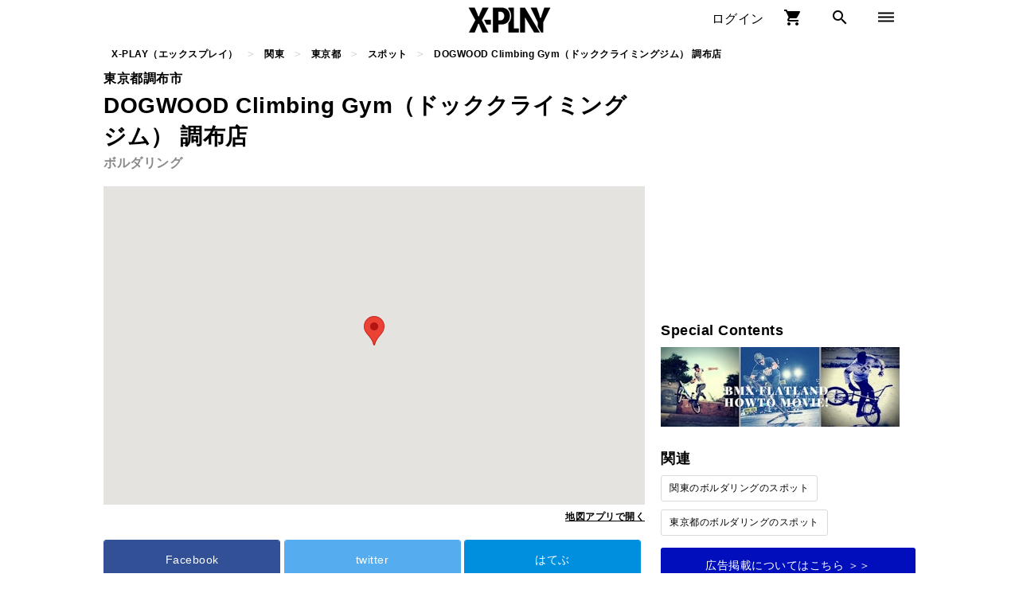

--- FILE ---
content_type: text/html; charset=UTF-8
request_url: https://x-play.jp/spot/246/
body_size: 5431
content:
<!DOCTYPE html>
<html lang="jp">
  <head>
    
<meta charset="UTF-8">
<title>DOGWOOD Climbing Gym（ドッククライミングジム） 調布店</title>

<meta name="description" content="">
<meta name="keyword" content="DOGWOOD Climbing Gym（ドッククライミングジム） 調布店">
<link rel="shortcut icon" href="/assets/img/favicon.ico" />
<meta name="format-detection" content="telephone=no" />
<meta name="author" content="X-PLAY（エックスプレイ）" />
<meta property="og:site_name" content="X-PLAY（エックスプレイ）">
<meta property="og:email" content="info@playbit.co.jp">
<meta property="og:title" content="DOGWOOD Climbing Gym（ドッククライミングジム） 調布店">
<meta property="og:type" content="article">
<meta property="og:description" content="">
<meta property="og:locale" content="ja_JP" />
<meta property="og:image" content="https://cdn-x-play.imgix.net/common/ogimage.jpg?w=1200&amp;q=50" />
<meta property="fb:admins" content="100000865533729" />
<meta property="fb:app_id" content="1283611958436503" />
<meta name="twitter:card" content="summary_large_image">
<meta name="twitter:site" content="@x_play_official">
<meta name="twitter:creator" content="@x_play_official">
<meta name="twitter:title" content="DOGWOOD Climbing Gym（ドッククライミングジム） 調布店">
<meta name="twitter:description" content="">
<meta name="twitter:image" content="https://cdn-x-play.imgix.net/common/ogimage.jpg?w=1200&amp;q=50">
<link href="https://fonts.googleapis.com/icon?family=Material+Icons" rel="stylesheet">

<script>(function(w,d,s,l,i){w[l]=w[l]||[];w[l].push({'gtm.start':
new Date().getTime(),event:'gtm.js'});var f=d.getElementsByTagName(s)[0],
j=d.createElement(s),dl=l!='dataLayer'?'&l='+l:'';j.async=true;j.src=
'https://www.googletagmanager.com/gtm.js?id='+i+dl;f.parentNode.insertBefore(j,f);
})(window,document,'script','dataLayer','GTM-WRBVRND');</script>


    <link rel="stylesheet" href='/bundle/css/pc/spot.min.css?v=20200816111649' media="all">
    <link rel="stylesheet" href='/bundle/css/pc/vendor/darkbox.min.css' media="all">
    <link rel="stylesheet" href='https://cdnjs.cloudflare.com/ajax/libs/weather-icons/2.0.10/css/weather-icons.min.css' media="all">
    <script async type="text/javascript" src="/bundle/js/pc/vendor/darkbox.min.js?v=20200816111649"></script>
    <script async type="text/javascript" src="/bundle/js/pc/spot.min.js?v=20200816111649"></script>
    


<script type="application/ld+json">
{
  "@context": "https://schema.org",
  "@type": "BreadcrumbList",
  "itemListElement": [
  
      {
        "@type": "ListItem",
        "position":  1 ,
        "name": "X-PLAY（エックスプレイ）",
    
        "item":  "https://x-play.jp/"
    
    
      },
    
  
      {
        "@type": "ListItem",
        "position":  2 ,
        "name": "関東",
    
        "item":  "https://x-play.jp/location/kanto/"
    
    
      },
    
  
      {
        "@type": "ListItem",
        "position":  3 ,
        "name": "東京都",
    
        "item":  "https://x-play.jp/location/tokyo/"
    
    
      },
    
  
      {
        "@type": "ListItem",
        "position":  4 ,
        "name": "スポット",
    
        "item":  "https://x-play.jp/location/tokyo/spot/"
    
    
      },
    
  
      {
        "@type": "ListItem",
        "position":  5 ,
        "name": "DOGWOOD Climbing Gym（ドッククライミングジム） 調布店",
    
        "item": ""
    
    
      }
    
  
]
}
</script>



    
<script type="application/ld+json">
{
  "@context": "http://schema.org",
  "@type": "Place",
  "name": "DOGWOOD Climbing Gym（ドッククライミングジム） 調布店",
  "address" : {
    "@type" : "PostalAddress",
    "addressCountry" : "JP",
    
    "postalCode" : "182-0025",
    
    "addressRegion" : "東京都",
    "addressLocality" : "調布市",
    
    "streetAddress" : "多摩川１丁目２６"
    
  },
  "geo": {
    "@type": "GeoCoordinates",
    "latitude": "35.5954658",
    "longitude": "139.5470924"
  }
}
</script>

    <script>
    function initMap() {
      var spot = {lat:  35.5954658 , lng:  139.5470924 };
      var map = new google.maps.Map(document.getElementsByClassName('spot-access__map-wrap')[0], {
        zoom: 15,
        center: spot,
        mapTypeControl: false,
      });
      var marker = new google.maps.Marker({
        position: spot,
        map: map
      });
    }
    </script>
    <script async defer src="https://maps.googleapis.com/maps/api/js?key=AIzaSyDWl6TlusmBsH9DxBXCuzOoTRw3kmdDDrw&callback=initMap"></script>
  </head>
  <body>
    
<noscript><iframe src="https://www.googletagmanager.com/ns.html?id=GTM-WRBVRND"
height="0" width="0" style="display:none;visibility:hidden"></iframe></noscript>

    
<div id="fb-root"></div>
<script>(function(d, s, id) {
  var js, fjs = d.getElementsByTagName(s)[0];
  if (d.getElementById(id)) return;
  js = d.createElement(s); js.id = id;
  js.src = 'https://connect.facebook.net/ja_JP/sdk.js#xfbml=1&version=v3.0&appId=1283611958436503&autoLogAppEvents=1';
  fjs.parentNode.insertBefore(js, fjs);
}(document, 'script', 'facebook-jssdk'));</script>

    <div class="l-wrapper">
      <header class="header">
        
<div class="header-wrap">
  <div class="header-logo">
    <a class="header-logo__link" href="/"><img class="header-logo__image" title="X-PLAY(エックスプレイ)" src="https://cdn-x-play.imgix.net/common/logo_04.png?w=120&q=50" srcset="https://cdn-x-play.imgix.net/common/logo_04.png?w=120&q=50 1x,https://cdn-x-play.imgix.net/common/logo_04.png?w=240&q=50 2x" /></a>
    
  </div>

  <div class="header-right-navi">
    <ul class="header-right-navi__wrap">
    
      <li class="header-right-navi__item header-right-navi__item--login">
        <a class="header-right-navi__link header-right-navi__link--login" href="https://member.x-play.jp/signin/">
          ログイン
        </a>
      </li>
    
      <li class="header-right-navi__item">
        <a class="header-right-navi__link" href="/order/cart/">
          <i class="material-icons">shopping_cart</i>
        </a>
      </li>
      <li class="header-right-navi__item-search">
        <div id="js-react--search-toggle-icon"></div>
        <div id="js-react--page-entry"></div>
      </li>
      <li class="header-right-navi__item">
        <a class="header-right-navi__link" href="#">
          <i class="material-icons">dehaze</i>
        </a>
        <ul class="header-right-navi__menu">
          
          <li class="header-right-navi__menu-item">
            <a class="header-right-navi__menu-link" href="/news/">ニュース</a>
          </li>
          <li class="header-right-navi__menu-item">
            <a class="header-right-navi__menu-link" href="/shop/">ショップ</a>
          </li>
          <li class="header-right-navi__menu-item">
            <a class="header-right-navi__menu-link" href="/spot/">スポット</a>
          </li>
        </ul>
      </li>
    </ul>
  </div>

  
</div>

        


      </header>
      


<div class="c-breadcrumb">
  <ol class="c-breadcrumb__wrap">
    
    
    <li class="c-breadcrumb__item">
      <a class="c-breadcrumb__link" href="/">
        <span>X-PLAY（エックスプレイ）</span>
      </a>
    </li>
    
    
    
    <li class="c-breadcrumb__item">
      <a class="c-breadcrumb__link" href="/location/kanto/">
        <span>関東</span>
      </a>
    </li>
    
    
    
    <li class="c-breadcrumb__item">
      <a class="c-breadcrumb__link" href="/location/tokyo/">
        <span>東京都</span>
      </a>
    </li>
    
    
    
    <li class="c-breadcrumb__item">
      <a class="c-breadcrumb__link" href="/location/tokyo/spot/">
        <span>スポット</span>
      </a>
    </li>
    
    
    
    <li class="c-breadcrumb__item">
      <span class="c-breadcrumb__current">DOGWOOD Climbing Gym（ドッククライミングジム） 調布店</span>
    </li>
    
    
  </ol>
</div>



      <div class="l-content">
        <div class="l-main">
          <p class="spot__city-information">東京都調布市</p>
          <h1 class="spot__heading">DOGWOOD Climbing Gym（ドッククライミングジム） 調布店</h1>
          <article class="spot">

            
            <ul class="spot-genre__item-wrap">
              
              <li class="spot-genre__item">
                <a class="spot-genre__link" href="/genre/bouldering/" title="ボルダリング">
                  ボルダリング
                </a>
              </li>
              
            </ul>
            

            
            <div class="spot-access u-mt15">
              <div class="spot-access__map-wrap"></div>
              <p class="spot-access__link-wrap"><a class="spot-access__link" target="_blank" href='http://maps.google.co.jp/maps?ll=35.5954658,139.5470924&q=loc:35.5954658,139.5470924&z=16'>地図アプリで開く</a></p>
            </div>
            


            

            


            <aside class="u-mt10">
              
<ul class="aside-sns">
  <li class="aside-sns__item  aside-sns__item--facebook">
      <a class="aside-sns__link" href="https://www.facebook.com/sharer/sharer.php?u=https%3a%2f%2fx-play.jp%2fspot%2f246%2f" title="facebook" onclick="ga('send', 'social', 'Facebook', 'like', 'https:\/\/x-play.jp\/spot\/246\/'); window.open(this.href, 'FBwindow', 'width=650, height=450, menubar=no, toolbar=no, scrollbars=yes'); return false;">
          Facebook
      </a>
  </li>
  <li class="aside-sns__item aside-sns__item--twitter">
      <a class="aside-sns__link" href="http://twitter.com/share?url=https%3a%2f%2fx-play.jp%2fspot%2f246%2f&text=DOGWOOD%20Climbing%20Gym%ef%bc%88%e3%83%89%e3%83%83%e3%82%af%e3%82%af%e3%83%a9%e3%82%a4%e3%83%9f%e3%83%b3%e3%82%b0%e3%82%b8%e3%83%a0%ef%bc%89%20%e8%aa%bf%e5%b8%83%e5%ba%97&via=x_play_official" title="twitter" onclick="ga('send', 'social', 'Twitter', 'tweet', 'https:\/\/x-play.jp\/spot\/246\/');">
          twitter
      </a>
  </li>
  <li class="aside-sns__item aside-sns__item--hatebu">
      <a class="aside-sns__link" href="http://b.hatena.ne.jp/add?mode=confirm&url=https%3a%2f%2fx-play.jp%2fspot%2f246%2f&title=DOGWOOD%20Climbing%20Gym%ef%bc%88%e3%83%89%e3%83%83%e3%82%af%e3%82%af%e3%83%a9%e3%82%a4%e3%83%9f%e3%83%b3%e3%82%b0%e3%82%b8%e3%83%a0%ef%bc%89%20%e8%aa%bf%e5%b8%83%e5%ba%97" title="hatenablog" onclick="ga('send', 'social', 'Hatebu', 'bookmark', 'https:\/\/x-play.jp\/spot\/246\/');">
          はてぶ
      </a>
  </li>
</ul>

            </aside>

            



            <h2 class="spot__heading-sub u-mt15">基本情報</h2>
            <dl class="spot-information u-mt10">
              <dt>住所</dt>
              <dd>
                〒182-0025&nbsp;東京都調布市多摩川１丁目２６
                
                <a class="spot-access__link" target="_blank" href='http://maps.google.co.jp/maps?ll=35.5954658,139.5470924&q=loc:35.5954658,139.5470924&z=16'>地図アプリで開く</a>
                
              </dd>
              
              
              <dt>営業時間</dt>
              <dd>平日：13:00 - 23:00<br>土・日・祝：10:00 - 21:00</dd>
              
              
              
              <dt>TEL</dt>
              <dd>042-444-4220</dd>
              
              
              <dt>URL</dt>
              <dd><a class="spot-information__link" target="_blank" href="http://www.dogwood-climbing.jp/chofu/" onclick="ga('send', 'OuterLink', 'Spot', 'Url', 'http:\/\/www.dogwood-climbing.jp\/chofu\/');">http://www.dogwood-climbing.jp/chofu/</a></dd>
              
              
            </dl>
            <p class="spot__note">
              ※掲載情報は必ずしも最新ではない可能性があります。詳細かつ正確な情報については公式サイトなどをご覧ください。
            </p>

            
          </article>
          
          <h2 class="articles__heading u-mt20">DOGWOOD Climbing Gym（ドッククライミングジム） 調布店の関連記事</h2>
          <ul class="articles">
            
  
    <li class="articles__item u-mt10">
      <a class="articles__link" href="/news/542/" title="どういう基準でボルダリングジムを決めたらいい？都内近郊のおススメボルダリングジム紹介！">
        <figure class="articles__image-wrap">
          
          <img class="articles__image" src="https://cdn-x-play.imgix.net/article/542/bouldering_542-1.jpg?w=240&amp;q=50" srcset="https://cdn-x-play.imgix.net/article/542/bouldering_542-1.jpg?w=240&amp;q=50 1x,https://cdn-x-play.imgix.net/article/542/bouldering_542-1.jpg?w=480&amp;q=50 2x" alt="どういう基準でボルダリングジムを決めたらいい？都内近郊のおススメボルダリングジム紹介！" />
          
          
        </figure>
        <div class="articles__information-wrap">
          <h3 class="articles__title">どういう基準でボルダリングジムを決めたらいい？都内近郊のおススメボルダリングジム紹介！</h3>
          <p class="articles__description u-mt10">ボルダリングを初めてやる時は、だいたい職場や家から近いジムに行くお客様が多いです。しかしボルダリングジムは、東京だけで50店舗以上、全国だと500店舗近くもあるので、当然いまいちなジムとすごくいいジムってかなり差があるんです。初めからいいジムに巡り合えていれば…</p>
          <ul class="articles__genre-item-wrap">
            
            <li class="articles__genre-item">ボルダリング</li>
            
            
          </ul>
        </div>
      </a>
    </li>
    
  
  
  <li class="ad-horizontal-infeed__item u-mt10">
    
<script async src="//pagead2.googlesyndication.com/pagead/js/adsbygoogle.js"></script>
<ins class="adsbygoogle" style="display:block" data-ad-format="fluid" data-ad-layout-key="-gq-1i+be-8c-l8" data-ad-client="ca-pub-2261354218462258" data-ad-slot="1280053930" ></ins>
<script>
(adsbygoogle = window.adsbygoogle || []).push({});
</script>

  </li>
  

          </ul>
          

          

          


          <h2 class="spot-image-search__heading u-mt20">DOGWOOD Climbing Gym（ドッククライミングジム） 調布店の画像</h2>
          <ul class="spot-image-search" data-key="AIzaSyDWl6TlusmBsH9DxBXCuzOoTRw3kmdDDrw" data-seid="011185995323955381856:vgdnjeazku4" data-query="DOGWOOD Climbing Gym（ドッククライミングジム） 調布店 東京都">
          </ul>
          <p class="spot-image-search__note">※Googleの画像検索を利用して自動で表示しています。必ずしもスポットの画像と一致しないことがございますので予めご了承ください。</p>

          <h2 class="spot-video-search__heading u-mt20">DOGWOOD Climbing Gym（ドッククライミングジム） 調布店の動画</h2>
          <ul class="spot-video-search" data-key="AIzaSyDWl6TlusmBsH9DxBXCuzOoTRw3kmdDDrw" data-query="DOGWOOD Climbing Gym（ドッククライミングジム） 調布店 東京">
          </ul>
          <p class="spot-video-search__note">※Youtubeの動画検索を利用して自動で表示しています。必ずしもスポットの動画と一致しないことがございますので予めご了承ください。</p>

          <h2 class="articles__heading u-mt20">DOGWOOD Climbing Gym（ドッククライミングジム） 調布店の口コミ</h2>
          
<div class="fb-comments" data-href="https://x-play.jp/spot/246/" data-numposts="5" data-width="680"></div>


          
          <h2 class="spot-recommend__heading u-mt20">東京都のスポット</h2>
          <ul class="spot-recommend">
            
            <li class="spot-recommend__item u-mt10">
              <a class="spot-recommend__link" href="/spot/202/" title="Bouldering space BLEAU (ボルダリングスペース ブロー)">
                
                <div class="spot-recommend__information-wrap">
                  <h3 class="spot-recommend__name">Bouldering space BLEAU (ボルダリングスペース ブロー)</h3>
                  
                  <ul class="spot-recommend__genre-item-wrap">
                    
                    <li class="spot-recommend__genre-item">ボルダリング</li>
                    
                  </ul>
                  
                </div>
              </a>
            </li>
            
            <li class="spot-recommend__item u-mt10">
              <a class="spot-recommend__link" href="/spot/218/" title="ROCKLANDS（ロックランズ）">
                
                <div class="spot-recommend__information-wrap">
                  <h3 class="spot-recommend__name">ROCKLANDS（ロックランズ）</h3>
                  
                  <ul class="spot-recommend__genre-item-wrap">
                    
                    <li class="spot-recommend__genre-item">ボルダリング</li>
                    
                  </ul>
                  
                </div>
              </a>
            </li>
            
            <li class="spot-recommend__item u-mt10">
              <a class="spot-recommend__link" href="/spot/219/" title="フィットネスクライミングスタジオ LAGO">
                
                <div class="spot-recommend__information-wrap">
                  <h3 class="spot-recommend__name">フィットネスクライミングスタジオ LAGO</h3>
                  
                  <ul class="spot-recommend__genre-item-wrap">
                    
                    <li class="spot-recommend__genre-item">ボルダリング</li>
                    
                  </ul>
                  
                </div>
              </a>
            </li>
            
            <li class="spot-recommend__item u-mt10">
              <a class="spot-recommend__link" href="/spot/221/" title="港区スポーツセンター">
                
                <div class="spot-recommend__information-wrap">
                  <h3 class="spot-recommend__name">港区スポーツセンター</h3>
                  
                  <ul class="spot-recommend__genre-item-wrap">
                    
                    <li class="spot-recommend__genre-item">ボルダリング</li>
                    
                  </ul>
                  
                </div>
              </a>
            </li>
            
            <li class="spot-recommend__item u-mt10">
              <a class="spot-recommend__link" href="/spot/239/" title="エバーフリークライミングジム">
                
                <div class="spot-recommend__information-wrap">
                  <h3 class="spot-recommend__name">エバーフリークライミングジム</h3>
                  
                  <ul class="spot-recommend__genre-item-wrap">
                    
                    <li class="spot-recommend__genre-item">ボルダリング</li>
                    
                  </ul>
                  
                </div>
              </a>
            </li>
            
          </ul>
          

        </div>
        <div class="l-side">
          <div class="l-side__wrap">
            
<div class="l-side-ad__upper-rectangle">
  <iframe src='/assets/files/pc/ad_side_upper_rectangle.html?v=20200816111649'></iframe>
</div>


            <div class="ins-spot-weathers" data-spot-id="246" data-spot-name="DOGWOOD Climbing Gym（ドッククライミングジム） 調布店"></div>

            
<div class="ins-features"></div>
<script async type="text/javascript" src="/bundle/js/pc/feature_banner.min.js"></script>

            <h3 class="l-side__heading u-mt15">関連</h3>
            <ul class="l-side-search-link">
              
              
              <li class="l-side-search-link__item">
                <a class="l-side-search-link__item-link" href="/location/kanto/spot/bouldering/" title="関東のボルダリングのスポット">関東のボルダリングのスポット</a>
              </li>
              <li class="l-side-search-link__item">
                <a class="l-side-search-link__item-link" href="/location/tokyo/spot/bouldering/" title="東京都のボルダリングのスポット">東京都のボルダリングのスポット</a>
              </li>
              
              
            </ul>
            


            


            

            

<a class="l-side-pickup__link--advertising" target="_blank" href="https://forms.gle/3RgKp5fEGWoruiMe6">
  広告掲載についてはこちら ＞＞
</a>

            
<div class="l-side-ad__lower-rectangle">
  <iframe src='/assets/files/pc/ad_side_lower_rectangle.html?v=20200816111649'></iframe>
</div>

          </div>
        </div>
      </div>
      
<footer class="u-mt30">
  <section class="footer-sponsored">
    
    <figure class="footer-sponsored__image-wrap">
      <img class="footer-sponsored__image" src="https://cdn-x-play.imgix.net/common/footer_01.jpg?w=900&amp;q=50" title="" />
      <div class="footer-sponsored__overview"></div>
      
    </figure>
  </section>
  <ul class="footer-about-us">
    <li class="footer-about-us__item">
      <a class="footer-about-us__link" href="/news/61/">
        X-PLAYとは
      </a>
    </li>
    <li class="footer-about-us__item">
      <a class="footer-about-us__link" target="_blank" href="https://cdn-x-play.imgix.net/info/terms.pdf">
        利用規約
      </a>
    </li>
    <li class="footer-about-us__item">
      <a class="footer-about-us__link" target="_blank" href="https://cdn-x-play.imgix.net/info/privacy.pdf">
        プライバシーボリシー
      </a>
    </li>
    
    <li class="footer-about-us__item">
      <a class="footer-about-us__link" target="_blank" href="https://playbit.co.jp">
        運営会社
      </a>
    </li>
    <li class="footer-about-us__item">
      <a class="footer-about-us__link" target="_blank" href="https://forms.gle/3RgKp5fEGWoruiMe6">
        広告掲載に関して
      </a>
    </li>
    <li class="footer-about-us__item">
      <a class="footer-about-us__link" href="/news/72/">
        イベント・スクールの掲載に関して
      </a>
    </li>
  </ul>
  <small class="footer-copyright">copyright(c) All rights reserved playbit inc.</small>
</footer>

    </div>
  </body>
</html>


--- FILE ---
content_type: text/html; charset=utf-8
request_url: https://www.google.com/recaptcha/api2/aframe
body_size: 269
content:
<!DOCTYPE HTML><html><head><meta http-equiv="content-type" content="text/html; charset=UTF-8"></head><body><script nonce="0YPd0NU7mLGIASvCLKHDZg">/** Anti-fraud and anti-abuse applications only. See google.com/recaptcha */ try{var clients={'sodar':'https://pagead2.googlesyndication.com/pagead/sodar?'};window.addEventListener("message",function(a){try{if(a.source===window.parent){var b=JSON.parse(a.data);var c=clients[b['id']];if(c){var d=document.createElement('img');d.src=c+b['params']+'&rc='+(localStorage.getItem("rc::a")?sessionStorage.getItem("rc::b"):"");window.document.body.appendChild(d);sessionStorage.setItem("rc::e",parseInt(sessionStorage.getItem("rc::e")||0)+1);localStorage.setItem("rc::h",'1769208362538');}}}catch(b){}});window.parent.postMessage("_grecaptcha_ready", "*");}catch(b){}</script></body></html>

--- FILE ---
content_type: text/html; charset=utf-8
request_url: https://www.google.com/recaptcha/api2/aframe
body_size: -273
content:
<!DOCTYPE HTML><html><head><meta http-equiv="content-type" content="text/html; charset=UTF-8"></head><body><script nonce="2C0dP4en1_2RljUwpTmoCw">/** Anti-fraud and anti-abuse applications only. See google.com/recaptcha */ try{var clients={'sodar':'https://pagead2.googlesyndication.com/pagead/sodar?'};window.addEventListener("message",function(a){try{if(a.source===window.parent){var b=JSON.parse(a.data);var c=clients[b['id']];if(c){var d=document.createElement('img');d.src=c+b['params']+'&rc='+(localStorage.getItem("rc::a")?sessionStorage.getItem("rc::b"):"");window.document.body.appendChild(d);sessionStorage.setItem("rc::e",parseInt(sessionStorage.getItem("rc::e")||0)+1);localStorage.setItem("rc::h",'1769208362538');}}}catch(b){}});window.parent.postMessage("_grecaptcha_ready", "*");}catch(b){}</script></body></html>

--- FILE ---
content_type: text/html; charset=utf-8
request_url: https://www.google.com/recaptcha/api2/aframe
body_size: -272
content:
<!DOCTYPE HTML><html><head><meta http-equiv="content-type" content="text/html; charset=UTF-8"></head><body><script nonce="zUaoHCXqaS0vg8adQpylLg">/** Anti-fraud and anti-abuse applications only. See google.com/recaptcha */ try{var clients={'sodar':'https://pagead2.googlesyndication.com/pagead/sodar?'};window.addEventListener("message",function(a){try{if(a.source===window.parent){var b=JSON.parse(a.data);var c=clients[b['id']];if(c){var d=document.createElement('img');d.src=c+b['params']+'&rc='+(localStorage.getItem("rc::a")?sessionStorage.getItem("rc::b"):"");window.document.body.appendChild(d);sessionStorage.setItem("rc::e",parseInt(sessionStorage.getItem("rc::e")||0)+1);localStorage.setItem("rc::h",'1769208362645');}}}catch(b){}});window.parent.postMessage("_grecaptcha_ready", "*");}catch(b){}</script></body></html>

--- FILE ---
content_type: text/css
request_url: https://x-play.jp/bundle/css/pc/spot.min.css?v=20200816111649
body_size: 5183
content:
abbr,address,article,aside,audio,b,blockquote,body,canvas,caption,cite,code,dd,del,details,dfn,div,dl,dt,em,fieldset,figcaption,figure,footer,form,h1,h2,h3,h4,h5,h6,header,hgroup,html,i,iframe,img,ins,kbd,label,legend,li,mark,menu,nav,object,ol,p,pre,q,samp,section,small,span,strong,sub,summary,sup,table,tbody,td,tfoot,th,thead,time,tr,ul,var,video{margin:0;padding:0;border:0;outline:0;font-family:Roboto Condensed,Yu Gothic,sans-serif;font-size:100%;vertical-align:baseline;background:transparent}body{line-height:150%}article,aside,details,figcaption,figure,footer,header,hgroup,menu,nav,section{display:block}ul{list-style:none}blockquote,q{quotes:none}blockquote:after,blockquote:before,q:after,q:before{content:"";content:none}a{margin:0;padding:0;font-size:100%;vertical-align:baseline;background:transparent}ins{background-color:transparent;text-decoration:none}ins,mark{color:#000}mark{background-color:#ff9;font-style:italic;font-weight:700}del{text-decoration:line-through}abbr[title],dfn[title]{border-bottom:1px dotted;cursor:help}table{border-collapse:collapse;border-spacing:0}hr{display:block;height:1px;border:0;border-top:1px solid #ccc;margin:1em 0;padding:0}input,select{vertical-align:middle}.clearfix{overflow:hidden}.clearfix:after{visibility:hidden;display:block;font-size:0;content:" ";clear:both;height:0}* html .clearfix,:first-child+html .clearfix{zoom:1}a,body,dd,div,dl,dt,h1,h2,h3,h4,html,img,li,ol,p,span,table,td,th,tr,ul{margin:0;padding:0;border:0;letter-spacing:.5px;font-weight:400;font-size:100%;font-family:Roboto Condensed,Noto Sans JP,sans-serif;vertical-align:baseline;line-height:1.8;word-wrap:break-word;-ms-box-sizing:border-box;-o-box-sizing:border-box;box-sizing:border-box}a{color:#000;text-decoration:none}.u-mt5{margin-top:5px}.u-mt10{margin-top:10px}.u-mt15{margin-top:15px}.u-mt20{margin-top:20px}.u-mt30{margin-top:30px}.u-mt40{margin-top:40px}.u-mt50{margin-top:50px}.u-mb5{margin-bottom:5px}.u-mb10{margin-bottom:10px}.u-mb15{margin-bottom:15px}.u-mb20{margin-bottom:20px}.u-mb30{margin-bottom:30px}.u-mb40{margin-bottom:40px}.u-mb50{margin-bottom:50px}.u-ml5{margin-left:5px}.u-ml10{margin-left:10px}.u-ml15{margin-left:15px}.u-ml20{margin-left:20px}.u-ml30{margin-left:30px}.u-ml40{margin-left:40px}.u-ml50{margin-left:50px}.u-mr5{margin-right:5px}.u-mr10{margin-right:10px}.u-mr15{margin-right:15px}.u-mr20{margin-right:20px}.u-mr30{margin-right:30px}.u-mr40{margin-right:40px}.u-mr50{margin-right:50px}.l-content{margin:0 auto;padding-top:120px;padding-bottom:30px;width:1020px;overflow:hidden}.l-main{float:left;width:680px}.l-side{float:right;width:320px}.l-category-header{background-color:#faf9f5}header{position:fixed;width:100%;z-index:100;border-bottom:1px solid #e6e6e6;transition:1s}header.hide{transform:translateY(-60px)}.header{background-color:hsla(0,0%,100%,.65)}.header-wrap{width:1000px;margin:0 auto;position:relative;height:50px}.header-wrap--close{display:none}.header-navi-wrap{border-bottom:1px solid #dadada}.header-navi{width:600px;margin:0 auto;text-align:center}.header-navi__item{display:inline-block;width:115px;height:38px}.header-navi__link{color:#000;font-weight:700;text-decoration:none;width:100%;display:block}.header-navi__link:hover{border-bottom:3px solid #dadada}.header-navi__link--active{padding:5px 0;background-color:#505050;color:#fff;display:block}.header-logo{width:300px;margin:0 auto;text-align:center}.header-descripton{font-size:10px;line-height:.2}.header-right-navi{position:absolute;top:0;right:0}.header-right-navi__item{display:inline-block;vertical-align:top;text-align:center;padding:10px 5px;width:54px}.header-right-navi__item:hover{opacity:.8;background-color:#000;color:#fff}.header-right-navi__item--login{width:auto}.header-right-navi__item-search{display:inline-block;vertical-align:top;text-align:center;padding:10px 5px;width:54px}.header-right-navi__item-search:hover{cursor:pointer;cursor:hand}.header-right-navi__link{display:block}.header-right-navi__link:hover{color:#fff}.header-right-navi__link--login{display:block}.header-right-navi__link--login:hover{opacity:.5}.header-right-navi__user-image-icon{margin-top:5px;margin-right:10px;font-size:26px}.header-right-navi__user-image-wrap{position:relative;overflow:hidden;border-radius:15px;width:30px;height:30px;display:inline-table;vertical-align:top}.header-right-navi__user-image{position:absolute;width:30px}.header-right-navi__user-information{display:inline-table;vertical-align:top}.header-right-navi__caret{display:inline-block;width:4px;border-top:4px solid #000;border-left:4px solid transparent;border-right:4px solid transparent}.header-right-navi__caret:hover .header-right-navi__caret__menu{display:block}.header-right-navi__notifications-icon{margin-top:5px;margin-right:10px;font-size:26px}.header-right-navi__notice{position:absolute;right:50px;top:-5px;background-color:red;color:#fff;border-radius:15px;font-size:10px;padding:3px 5px}.header-right-navi__notifications-wrap{border:1px solid #dadada;width:470px;background-color:#fff;display:none;position:absolute;right:50px}.header-right-navi__notifications-wrap:before{content:"";position:absolute;top:-20px;right:12px;margin-left:-15px;border:10px solid transparent;border-bottom-color:#fff;z-index:2}.header-right-navi__notifications-wrap:after{content:"";position:absolute;top:-24px;right:10px;margin-left:-17px;border:12px solid transparent;border-bottom-color:#dadada;z-index:1}.header-right-navi__notifications-item{padding:10px;border-bottom:1px solid #dadada}.header-right-navi__notifications-item:last-child{border-bottom:0}.header-right-navi__notifications-item:hover{background-color:#dadada}.header-right-navi__notifications-link{display:block}.header-right-navi__notifications-user-image-wrap{position:relative;overflow:hidden;border-radius:15px;width:30px;height:30px;display:inline-table;vertical-align:top}.header-right-navi__notifications-user-image{position:absolute;width:30px}.header-right-navi__notifications-text{display:inline-block;font-size:12px}.header-right-navi__notifications-time{font-size:10px;color:#7d7d7d}.header-right-navi__notifications-post-image-wrap{position:relative;overflow:hidden;width:40px;height:30px;display:inline-table;vertical-align:top}.header-right-navi__notifications-post-image{position:absolute;width:40px}.header-right-navi__menu{border:1px solid #dadada;width:180px;background-color:#fff;display:none;position:absolute;right:0;top:50px}.header-right-navi__menu--user{right:178px}.header-right-navi__menu-link{display:block;padding:0 10px}.header-right-navi__menu-text{border-bottom:1px solid #dadada;font-size:14px;padding:5px 15px}.header-right-navi__menu-item{border-bottom:1px solid #dadada;font-size:14px;padding:5px}.header-right-navi__menu-item:last-child{border-bottom:0}.header-right-navi__menu-item:hover{background-color:#dadada}.header-right-navi__user-alternative-image-wrap{position:relative;overflow:hidden;border-radius:20px;width:35px;height:35px;display:inline-table;vertical-align:top}.header-right-navi__user-alternative-image{position:absolute;width:40px}.header-right-navi__user-alternative-heading{display:inline-block;vertical-align:-webkit-baseline-middle}.search-menu-open .l-wrapper{display:none}footer{background-color:#dadada}.footer-about-us{display:block;text-align:center}.footer-about-us__item{display:inline-block;padding-left:20px}.footer-about-us__link{display:block;font-size:14px}.footer-about-us__link:hover{opacity:.6}.footer-copyright{display:block;text-align:center;background:#000;color:#fff;font-size:14px}.footer-sponsored__heading{margin-top:10px;font-size:18px;font-weight:700;text-align:center}.footer-sponsored__image-wrap{height:500px;position:relative;overflow:hidden}.footer-sponsored__image{width:100%;position:absolute;top:-120px}.footer-sponsored__overview{position:absolute;background-color:#000;opacity:.4;width:100%;height:100%}.footer-sponsored__sponcor-name{color:#fff;font-size:50px;font-weight:700;position:absolute;left:35%;top:40%}@font-face{font-family:IonIcons;src:url(//code.ionicframework.com/ionicons/2.0.1/fonts/ionicons.eot?v=2.0.1);src:url(//code.ionicframework.com/ionicons/2.0.1/fonts/ionicons.eot?v=2.0.1#iefix) format("embedded-opentype"),url(//code.ionicframework.com/ionicons/2.0.1/fonts/ionicons.ttf?v=2.0.1) format("truetype"),url(//code.ionicframework.com/ionicons/2.0.1/fonts/ionicons.woff?v=2.0.1) format("woff"),url(//code.ionicframework.com/ionicons/2.0.1/fonts/ionicons.svg?v=2.0.1#Ionicons) format("svg");font-weight:400;font-style:normal}.l-side{position:relative}.l-side__wrap{width:320px}.l-side__heading{font-size:18px;font-weight:700}.l-side-features__item{margin-top:5px;margin-bottom:5px}.l-side-features__item-link{display:inline-block;text-decoration:none}.l-side-features__item-link:hover{opacity:.7}.l-side-features__item-image{width:100%}.l-side-search-link__item{display:inline-block;vertical-align:top;margin-top:5px;margin-bottom:5px}.l-side-search-link__item-link{display:block;padding:5px 10px;border:1px solid #dadada;border-radius:3px;font-size:12px;text-align:center;text-decoration:none}.l-side-search-link__item-link:hover{text-decoration:underline;opacity:.8}.l-side-user-ranking{margin-top:5px}.l-side-user-ranking__item{list-style:none;margin-top:5px}.l-side-user-ranking__item:hover{opacity:.8}.l-side-user-ranking__link{display:inline-table;vertical-align:top;text-decoration:none;color:#000}.l-side-user-ranking__icon{background-color:#000;color:#fff;padding:5px 7px;font-size:10px}.l-side-user-ranking__user{position:relative;padding:10px}.l-side-user-ranking__user-image-wrap{position:relative;overflow:hidden;border-radius:20px;width:35px;height:35px;display:inline-table;vertical-align:top}.l-side-user-ranking__user-image{position:absolute;width:40px}.l-side-user-ranking__user-information{display:inline-table;vertical-align:top;margin-left:10px}.l-side-user-ranking__user-name{width:110px;font-size:12px;font-weight:700}.l-side-user-ranking__user-follower,.l-side-user-ranking__user-views{font-size:12px}.l-side-user-ranking__follow-link{display:inline-table;background-color:#1f2bd6;color:#fff;padding:2px 10px;border-radius:3px;font-size:12px;text-align:center;position:absolute;right:10px;top:20px}.l-side-user-ranking__follow-link:hover{opacity:.8}.l-side-user-ranking__more{text-align:right;margin-top:10px}.l-side-user-ranking__more-link{color:#000;font-size:14px;text-decoration:none;border:1px solid #dadada;padding:10px;border-radius:3px;width:200px}.l-side-user-ranking__more-link:hover{text-decoration:underline;opacity:.8}.l-side-user-ranking__user-image-wrap{margin-left:10px}.l-side-advertising{border:1px solid #dadada}.l-side-advertising__link{position:relative;display:block;height:250px;width:300px}.l-side-advertising__image{position:absolute;top:33%;left:1%}.l-side-pickup__item{margin-top:10px}.l-side-pickup__item:hover{opacity:.8}.l-side-pickup__link{display:block}.l-side-pickup__link--gray{text-align:center}.l-side-pickup__image{max-width:100%}.l-side-pickup__link--advertising{display:block;background-color:#000ebb;color:#fff;padding:10px 30px;width:100%;margin:10px auto;border-radius:3px;text-align:center;font-size:14px}.l-side-pickup__link--advertising:hover{opacity:.8}.l-side-ad__upper-rectangle iframe{width:320px;height:290px}.l-side-ad__lower-rectangle{margin-top:15px}.l-side-ad__lower-rectangle iframe{width:320px;height:290px}.l-side-logo__image-wrap{width:100%;text-align:center}.l-side-logo__image{max-width:100%}.l-side-category{border-top:1px solid #dadada;border-left:1px solid #dadada;border-right:1px solid #dadada}.l-side-category__heading{color:#000;padding:5px}.l-side-category__heading,.l-side-category__heading-parent{font-family:HiraginoSans-W7;font-size:1rem;font-weight:400;font-style:normal;font-stretch:normal;line-height:normal;letter-spacing:normal}.l-side-category__heading-parent{color:#000;font-size:.8rem;background:#5a5a5a;color:#fff;padding:10px}.l-side-category__item{cursor:pointer;display:block;margin-bottom:1px}.l-side-category__link{font-family:HiraginoSans-W4;font-size:1rem;font-weight:400;font-style:normal;font-stretch:normal;line-height:normal;letter-spacing:normal;color:#000;font-size:.8rem;display:block;padding:10px;position:relative;border-bottom:1px solid #dadada;background:#e2e2e2}.l-side-category__link:after{font-family:Material Icons;content:"\e313";display:block;line-height:40px;position:absolute;right:0;text-align:center;top:0;width:40px;font-size:1.5rem}.l-side-category__link.on:after{font-family:Material Icons;content:"\e316"}.l-side-category-sub{background:#fff;display:none}.l-side-category-sub__item{font-family:HiraginoSans-W4;font-size:1rem;font-weight:400;font-style:normal;font-stretch:normal;line-height:normal;letter-spacing:normal;color:#000;font-size:.6rem;border-bottom:1px solid #dadada;color:#222}.l-side-category-sub__item:hover{opacity:.8;background-color:#dadada}.l-side-category-sub__link{display:block;padding:10px}.l-side-category-sub--open{display:block}.l-side-info{border:1px solid #dadada}.l-side-info__item{border-bottom:1px solid #dadada}.l-side-info__item:last-child{border:none}.l-side-info__link{position:relative;display:block;padding:10px;font-size:.8rem}.l-side-info__link:after{position:absolute;right:5%;top:3%;font-family:Material Icons;content:"\e5cc";font-size:1.5rem}.l-side-info__link:hover{opacity:.8;background-color:#dadada}.l-content{padding-top:0}.c-breadcrumb{padding-top:50px}.c-breadcrumb__wrap{width:1000px;margin:0 auto;font-size:14px;padding:5px 0}.c-breadcrumb__item{display:inline}.c-breadcrumb__item span{font-size:12px;font-weight:700}.c-breadcrumb__item:after{content:"＞";padding:0 5px;color:#ccc}.c-breadcrumb__item:last-child:after{content:"";padding:0}.c-breadcrumb__link:hover{text-decoration:underline}.ad-responsive{margin:15px 0}.aside-sns{margin:16px 0 20px;justify-content:space-between}.aside-sns__item{display:inline-block;width:222px;border-radius:3px}.aside-sns__item:hover{opacity:.8}.aside-sns__item--facebook{box-shadow:inset 0 0 0 100px #315096;border:1px solid #315096}.aside-sns__item--twitter{box-shadow:inset 0 0 0 100px #55acee;border:1px solid #55acee}.aside-sns__item--googleplus{box-shadow:inset 0 0 0 100px #dd4b39;border:1px solid #dd4b39}.aside-sns__item--hatebu{box-shadow:inset 0 0 0 100px #008fde;border:1px solid #008fde}.aside-sns__link{color:#fff;display:block;padding:4px;box-sizing:border-box;text-align:center;font-size:14px;line-height:40px}.articles__heading{font-size:18px;font-weight:700}.articles__item{border:1px solid #dadada;height:182px;box-sizing:border-box}.articles__item:hover{opacity:.8}.articles__link{text-decoration:none;color:#000;display:block}.articles__image-wrap{position:relative;width:240px;height:180px;display:inline-block;text-align:center}.articles__image{max-width:100%;height:100%}.articles__pr-mark{position:absolute;left:5px;top:5px;background:#505050;color:#fff;font-size:12px;padding:1px 5px}.articles__information-wrap{width:62%;padding:10px;display:inline-block;vertical-align:top}.articles__title{font-size:18px;font-weight:700;line-height:1.2}.articles__description{font-size:12px;line-height:1.2;color:#a2a2a2}.articles__genre-item-wrap{display:flex;flex-wrap:wrap;list-style:none}.articles__genre-item{display:inline-block;margin:5px 10px 0 0;font-size:11px}.spot__city-information{font-size:16px;font-weight:700}.spot__heading{font-size:28px;line-height:1.4;font-weight:700}.spot__characteristics,.spot__summary{font-size:14px;line-height:1.4}.spot__characteristics .underline,.spot__characteristics a{text-decoration:underline}.spot__heading-sub{font-size:20px;line-height:1.4;font-weight:700}.spot__image-wrap{width:100%;max-height:400px;overflow-y:hidden;display:inline-block;border:1px solid #dadada;vertical-align:top;text-align:center}.spot__image{width:100%}.spot__note,.spot__school{font-size:12px}.spot__school{line-height:1.4}.spot__school a{text-decoration:underline}.spot-genre__item{display:inline-block}.spot-genre__item:hover{opacity:.8}.spot-genre__link{font-size:16px;font-weight:700;color:#888;display:block}.spot-checkin__item{width:48%;display:inline-block;margin-left:20px}.spot-checkin__item:first-child{margin-left:0}.spot-checkin__link{display:block;background-color:#000;color:#fff;border-radius:5px;padding:10px;text-align:center}.spot-checkin__link:hover{opacity:.8}.spot-checkin__text{border:1px solid #dadada;border-radius:5px;padding:10px;text-align:center;position:relative}.spot-checkin__text:before{content:"";position:absolute;top:50%;left:-21px;margin-top:-12px;border:10px solid transparent;border-right:11px solid #fff;z-index:2}.spot-checkin__text:after{content:"";position:absolute;top:50%;left:-25px;margin-top:-14px;border:12px solid transparent;border-right:13px solid #dadada;z-index:1}.spot-information{width:100%;font-size:12px;border-bottom:1px solid #dadada;border-left:1px solid #dadada;border-right:1px solid #dadada;box-sizing:border-box;display:inline-block}.spot-information a{text-decoration:underline}.spot-information dt{width:25%}.spot-information dd,.spot-information dt{box-sizing:border-box;display:inline-grid;border-top:1px solid #dadada;padding:10px}.spot-information dd{width:75%;border-left:1px solid #dadada;margin-left:-5px;word-break:break-all}.spot-access-information{width:100%;font-size:12px;border-bottom:1px solid #dadada;border-left:1px solid #dadada;border-right:1px solid #dadada;box-sizing:border-box;display:inline-block}.spot-access-information a{text-decoration:underline}.spot-access-information dt{width:25%}.spot-access-information dd,.spot-access-information dt{box-sizing:border-box;display:inline-grid;border-top:1px solid #dadada;padding:10px}.spot-access-information dd{width:75%;border-left:1px solid #dadada;margin-left:-5px;word-break:break-all}.spot-access__link-wrap{text-align:right}.spot-access__link{font-size:12px;font-weight:700;text-decoration:underline}.spot-access__link:hover{opacity:.8}.spot-access__map-wrap{height:400px}.spot-image-search{list-style-type:none}.spot-image-search__heading{font-size:20px;font-weight:700}.spot-image-search li{font-size:14px}.spot-image-search__item{display:inline-block;margin:0 6px 10px 0;width:130px;vertical-align:top;box-sizing:border-box}.spot-image-search__thumbnail-wrap{overflow:hidden;height:90px}.spot-image-search__thumbnail{width:100%}.spot-image-search__note{font-size:12px}.spot-video-search{list-style-type:none}.spot-video-search__heading{font-size:20px;font-weight:700}.spot-video-search li{font-size:14px}.spot-video-search__item{display:inline-block;margin:0 6px 10px 0;width:130px;vertical-align:top;box-sizing:border-box}.spot-video-search__item-link{text-decoration:none}.spot-video-search__thumbnail-wrap{position:relative;overflow:hidden;height:90px}.spot-video-search__thumbnail-wrap:after{display:inline-block;position:absolute;top:34px;left:50px;width:32px;height:23px;content:" ";background:url(/assets/img/common/youtube_social_icon_red.png);background-size:contain;vertical-align:middle}.spot-video-search__thumbnail{width:100%}.spot-video-search__note{font-size:12px}.spot-recommend__heading{font-size:20px;font-weight:700}.spot-recommend__item{display:inline-block;width:32%;vertical-align:top;border:1px solid #dadada;border-radius:3px}.spot-recommend__item:hover{opacity:.8}.spot-recommend__link{display:block}.spot-recommend__image-wrap{width:100%;height:145px}.spot-recommend__image{width:100%;height:100%;border-radius:3px 3px 0 0}.spot-recommend__information-wrap{padding:10px;height:100px}.spot-recommend__name{height:38px;overflow-y:hidden;font-size:14px;line-height:1.4;font-weight:700}.spot-recommend__genre-item-wrap{display:flex;flex-wrap:wrap;list-style:none}.spot-recommend__genre-item{margin:5px 10px 0 0;font-size:11px;border:1px solid #dadada;padding:0 3px;text-align:center}.spot-weathers{border:1px solid #dadada}.spot-weathers__today-info-wrap{display:inline-flex;flex-wrap:nowrap;justify-content:center;width:100%;border-bottom:1px solid #dadada}.spot-weathers__today-info{margin:0}.spot-weathers__today-temperature{margin:15px}.spot-weathers__today-icon{text-align:center;font-size:40px}.spot-weathers__today-date{text-align:center;font-size:16px;color:#717171}.spot-weathers__today-summary{position:relative;top:-10px;text-align:center;font-size:11px;color:#919191}.spot-weathers__today-high-temperature{text-align:center;color:#ff5252}.spot-weathers__today-low-temperature{text-align:center;color:#448aff}.spot-weathers__after{display:inline-flex;flex-wrap:nowrap;justify-content:center;width:100%}.spot-weathers__after-item{width:100%;border-right:1px solid #dadada}.spot-weathers__after-item:last-child{border-right:none}.spot-weathers__after-date{font-size:14px;text-align:center;color:#717171}.spot-weathers__after-icon{font-size:24px;text-align:center}.spot-weathers__after-high-temperature{font-size:14px;text-align:center;color:#ff5252}.spot-weathers__after-low-temperature{font-size:14px;text-align:center;color:#448aff}.spot-weathers__source{text-align:right;font-size:10px}.spot-weathers__source-link{text-decoration:underline}

--- FILE ---
content_type: text/css
request_url: https://x-play.jp/bundle/css/pc/vendor/darkbox.min.css
body_size: 451
content:
[data-darkbox-group],[data-darkbox]{cursor:pointer}#darkbox{color:#fff;font:14px/1.4 sans-serif;position:fixed;z-index:999999;top:24px;left:24px;bottom:24px;right:24px;background:rgba(0,0,0,.8) none no-repeat 50% 50%/contain;box-shadow:0 0 0 24px rgba(0,0,0,.8);transition:.3s;opacity:0;visibility:hidden}#darkbox.show{opacity:1;visibility:visible}#darkbox a:hover{color:#0bf;border-color:#0bf}#darkbox_next,#darkbox_prev{cursor:pointer;position:absolute;height:30px;width:30px;top:50%;margin-top:-15px;border:0 solid #fff;transform:rotate(45deg);transition:.3s}#darkbox_prev{left:-6px;border-width:0 0 3px 3px}#darkbox_next{right:-6px;border-width:3px 3px 0 0}#darkbox_description{position:absolute;bottom:24px;right:24px;text-align:right;text-shadow:0 1px 1px #000}#darkbox_stats{position:absolute;left:0;top:0}#darkbox_close{position:absolute;top:-8px;right:0}#darkbox_close:after{position:absolute;right:0;top:0;font-size:3rem;content:"\2A2F";cursor:pointer;color:#fff}#darkbox:before{content:"";position:absolute;visibility:hidden;opacity:0;left:50%;top:50%;margin:-25px;width:50px;height:50px;border-radius:50%;box-shadow:inset -2px 0 0 2px #fff;-webkit-animation:darkboxRotate 1.5s linear infinite;animation:darkboxRotate 1.5s linear infinite}#darkbox.spinner:before{visibility:visible;opacity:1}@-webkit-keyframes darkboxRotate{to{-webkit-transform:rotate(1turn)}}@keyframes darkboxRotate{to{transform:rotate(1turn)}}

--- FILE ---
content_type: text/plain
request_url: https://www.google-analytics.com/j/collect?v=1&_v=j102&a=1359913482&t=pageview&_s=1&dl=https%3A%2F%2Fx-play.jp%2Fspot%2F246%2F&ul=en-us%40posix&dt=DOGWOOD%20Climbing%20Gym%EF%BC%88%E3%83%89%E3%83%83%E3%82%AF%E3%82%AF%E3%83%A9%E3%82%A4%E3%83%9F%E3%83%B3%E3%82%B0%E3%82%B8%E3%83%A0%EF%BC%89%20%E8%AA%BF%E5%B8%83%E5%BA%97&sr=1280x720&vp=1280x720&_u=YADAAEABAAAAACAAI~&jid=611143197&gjid=194960126&cid=138145572.1769208359&tid=UA-108858471-1&_gid=1969993731.1769208359&_r=1&_slc=1&gtm=45He61m0n81WRBVRNDv77783572za200zd77783572&gcd=13l3l3l3l1l1&dma=0&tag_exp=103116026~103200004~104527907~104528500~104684208~104684211~105391252~115938465~115938469~116682875~117025847~117041588~117099529~117223558&z=1664366404
body_size: -448
content:
2,cG-FZ2FMN1KGE